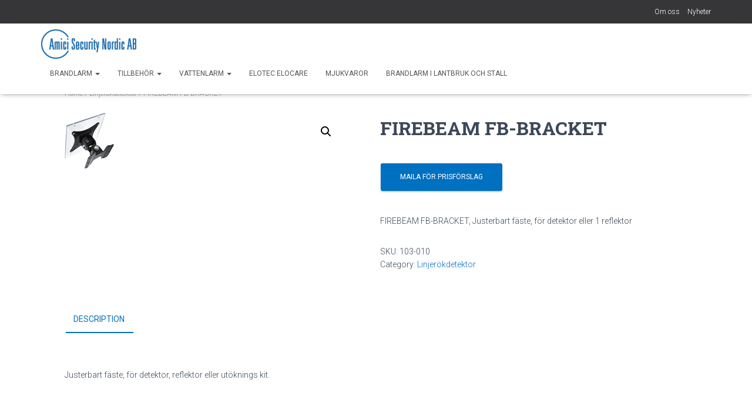

--- FILE ---
content_type: text/css
request_url: https://www.amicisnab.se/wp-content/themes/hestia-child/style.css?ver=3.1.8
body_size: 1048
content:
/*
Theme Name:     Hestia Child
Theme URI:      https://themeisle.com/themes/hestia/
Author:         Lagerstedt
Author URI:     https://themeisle.com
Template:       hestia
Description:    Child of Hestia, it is a modern WordPress theme for professionals. It fits creative business, small businesses (restaurants, wedding planners, sport/medical shops), startups, corporate businesses, online agencies and firms, portfolios, ecommerce (WooCommerce), and freelancers. It has a multipurpose one-page design, widgetized footer, blog/news page and a clean look, is compatible with: Flat Parallax Slider, Photo Gallery, Travel Map and Elementor Page Builder . The theme is responsive, WPML, Retina ready, SEO friendly, and uses Material Kit for design.
Version:        1.0.0
License:        GNU General Public License v2 or later
License URI:    http://www.gnu.org/licenses/gpl-2.0.html
Text Domain:    hestiachild
Tags: blog, custom-logo, portfolio, e-commerce, rtl-language-support, post-formats, grid-layout, one-column, two-columns, custom-background, custom-colors, custom-header, custom-menu, featured-image-header, featured-images, flexible-header, full-width-template, sticky-post, theme-options, threaded-comments, translation-ready, editor-style, footer-widgets, left-sidebar, right-sidebar, wide-blocks
*/

.wc-block-grid__product {
	display : flex ;
    padding: 1rem;
}

.wc-block-grid__product-link {
	flex-grow: 1 ;
	display: flex ;
	flex-direction:column;
}

.wc-block-grid__products .wc-block-grid__product-image{
	flex: 1 ;
    display: flex;
    position: relative;
    align-items: center;
    justify-content: center;
}

.wc-block-grid__product-title {

}

.wc-block-grid__product-price  {
	
}

.wc-block-grid__product-add-to-cart {
	
}

.woocommerce ul.products li.product .price {
    color: #77a464;
    display: block ;
    font-weight: 400 ;
    margin-bottom: .5em ;
    font-size: 1.2em ;
}
.woocommerce ul.products li.product .woocommerce-loop-product__title{
    font-size:1.5em;
    }
.woocommerce nav.woocommerce-pagination ul{
    border:none;
    }
    .woocommerce .woocommerce-pagination ul.page-numbers li, .woocommerce-page .woocommerce-pagination ul.page-numbers li {
    display: inline-block !important;
    margin: 5px !important;
}

.woocommerce nav.woocommerce-pagination ul li span.current {
    background: #337ab7;
    color: #fff;
    padding: 12px;
}

.woocommerce ul.products li.product {
    display: flex;
}

.card .card-image, .card-no-width .card-image{
    margin-top: 0;
    padding-top: 1rem;
}

.card-product{
    display: flex;
    flex-direction: column;
}

.card-product.pop-and-glow .card-image {
    justify-content: center;
}

.card-product .card-image, .card-product .card-image img {
    box-shadow: none !important;
}